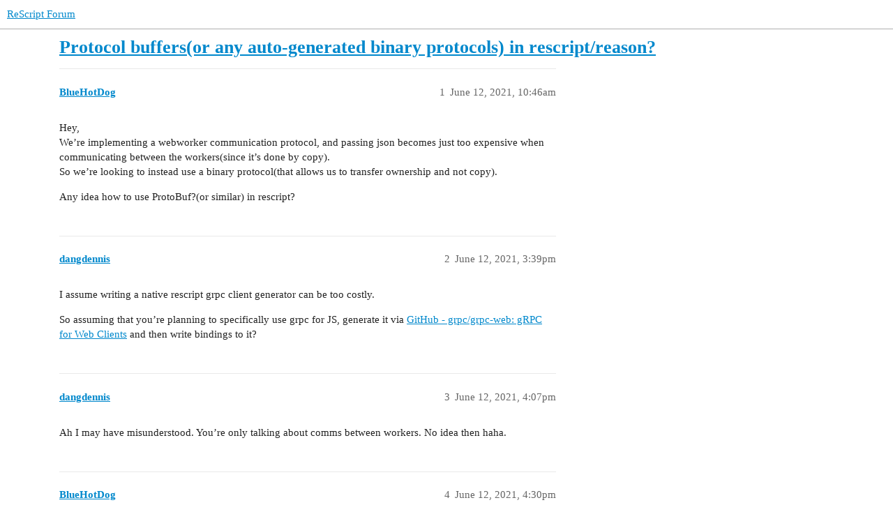

--- FILE ---
content_type: text/html; charset=utf-8
request_url: https://forum.rescript-lang.org/t/protocol-buffers-or-any-auto-generated-binary-protocols-in-rescript-reason/1841
body_size: 2605
content:
<!DOCTYPE html>
<html lang="en">
  <head>
    <meta charset="utf-8">
    <title>Protocol buffers(or any auto-generated binary protocols) in rescript/reason? - ReScript Forum</title>
    <meta name="description" content="Hey, 
We’re implementing a webworker communication protocol, and passing json becomes just too expensive when communicating between the workers(since it’s done by copy). 
So we’re looking to instead use a binary protocol&amp;hellip;">
    <meta name="generator" content="Discourse 3.1.0.beta4 - https://github.com/discourse/discourse version 26dde65bbf3c9c8bdb8b301daf8761f29221d65b">
<link rel="icon" type="image/png" href="https://forum.rescript-lang.org/uploads/default/optimized/1X/75791dc882625b6fc0c99c7cbea24e4466b8afbd_2_32x32.ico">
<link rel="apple-touch-icon" type="image/png" href="https://forum.rescript-lang.org/uploads/default/optimized/1X/24a7fd0a4495f411e5ff4db559d326986b50c33a_2_180x180.png">
<meta name="theme-color" media="all" content="#ffffff">

<meta name="viewport" content="width=device-width, initial-scale=1.0, minimum-scale=1.0, user-scalable=yes, viewport-fit=cover">
<link rel="canonical" href="https://forum.rescript-lang.org/t/protocol-buffers-or-any-auto-generated-binary-protocols-in-rescript-reason/1841" />

<link rel="search" type="application/opensearchdescription+xml" href="https://forum.rescript-lang.org/opensearch.xml" title="ReScript Forum Search">

    <link href="/stylesheets/color_definitions_base__2_008c78d26ccff2174b30b81077e109609392adbb.css?__ws=forum.rescript-lang.org" media="all" rel="stylesheet" class="light-scheme"/>

  <link href="/stylesheets/desktop_4368169b24718e81c14adf9cac89c61c474b3d04.css?__ws=forum.rescript-lang.org" media="all" rel="stylesheet" data-target="desktop"  />



  <link href="/stylesheets/chat_4368169b24718e81c14adf9cac89c61c474b3d04.css?__ws=forum.rescript-lang.org" media="all" rel="stylesheet" data-target="chat"  />
  <link href="/stylesheets/discourse-details_4368169b24718e81c14adf9cac89c61c474b3d04.css?__ws=forum.rescript-lang.org" media="all" rel="stylesheet" data-target="discourse-details"  />
  <link href="/stylesheets/discourse-lazy-videos_4368169b24718e81c14adf9cac89c61c474b3d04.css?__ws=forum.rescript-lang.org" media="all" rel="stylesheet" data-target="discourse-lazy-videos"  />
  <link href="/stylesheets/discourse-local-dates_4368169b24718e81c14adf9cac89c61c474b3d04.css?__ws=forum.rescript-lang.org" media="all" rel="stylesheet" data-target="discourse-local-dates"  />
  <link href="/stylesheets/discourse-narrative-bot_4368169b24718e81c14adf9cac89c61c474b3d04.css?__ws=forum.rescript-lang.org" media="all" rel="stylesheet" data-target="discourse-narrative-bot"  />
  <link href="/stylesheets/discourse-presence_4368169b24718e81c14adf9cac89c61c474b3d04.css?__ws=forum.rescript-lang.org" media="all" rel="stylesheet" data-target="discourse-presence"  />
  <link href="/stylesheets/discourse-solved_4368169b24718e81c14adf9cac89c61c474b3d04.css?__ws=forum.rescript-lang.org" media="all" rel="stylesheet" data-target="discourse-solved"  />
  <link href="/stylesheets/docker_manager_4368169b24718e81c14adf9cac89c61c474b3d04.css?__ws=forum.rescript-lang.org" media="all" rel="stylesheet" data-target="docker_manager"  />
  <link href="/stylesheets/poll_4368169b24718e81c14adf9cac89c61c474b3d04.css?__ws=forum.rescript-lang.org" media="all" rel="stylesheet" data-target="poll"  />
  <link href="/stylesheets/chat_desktop_4368169b24718e81c14adf9cac89c61c474b3d04.css?__ws=forum.rescript-lang.org" media="all" rel="stylesheet" data-target="chat_desktop"  />
  <link href="/stylesheets/poll_desktop_4368169b24718e81c14adf9cac89c61c474b3d04.css?__ws=forum.rescript-lang.org" media="all" rel="stylesheet" data-target="poll_desktop"  />

  <link href="/stylesheets/desktop_theme_2_4506b9f59d6175135544d94a812d3e849aa24144.css?__ws=forum.rescript-lang.org" media="all" rel="stylesheet" data-target="desktop_theme" data-theme-id="2" data-theme-name="light"/>

    
    
        <link rel="alternate nofollow" type="application/rss+xml" title="RSS feed of &#39;Protocol buffers(or any auto-generated binary protocols) in rescript/reason?&#39;" href="https://forum.rescript-lang.org/t/protocol-buffers-or-any-auto-generated-binary-protocols-in-rescript-reason/1841.rss" />
    <meta property="og:site_name" content="ReScript Forum" />
<meta property="og:type" content="website" />
<meta name="twitter:card" content="summary_large_image" />
<meta name="twitter:image" content="https://forum.rescript-lang.org/uploads/default/original/1X/ffbc8d85f95971423eb390e1b714c202299fbd74.png" />
<meta property="og:image" content="https://forum.rescript-lang.org/uploads/default/original/1X/ffbc8d85f95971423eb390e1b714c202299fbd74.png" />
<meta property="og:url" content="https://forum.rescript-lang.org/t/protocol-buffers-or-any-auto-generated-binary-protocols-in-rescript-reason/1841" />
<meta name="twitter:url" content="https://forum.rescript-lang.org/t/protocol-buffers-or-any-auto-generated-binary-protocols-in-rescript-reason/1841" />
<meta property="og:title" content="Protocol buffers(or any auto-generated binary protocols) in rescript/reason?" />
<meta name="twitter:title" content="Protocol buffers(or any auto-generated binary protocols) in rescript/reason?" />
<meta property="og:description" content="Hey,  We’re implementing a webworker communication protocol, and passing json becomes just too expensive when communicating between the workers(since it’s done by copy).  So we’re looking to instead use a binary protocol(that allows us to transfer ownership and not copy).  Any idea how to use ProtoBuf?(or similar) in rescript?" />
<meta name="twitter:description" content="Hey,  We’re implementing a webworker communication protocol, and passing json becomes just too expensive when communicating between the workers(since it’s done by copy).  So we’re looking to instead use a binary protocol(that allows us to transfer ownership and not copy).  Any idea how to use ProtoBuf?(or similar) in rescript?" />
<meta property="article:published_time" content="2021-06-12T10:46:21+00:00" />
<meta property="og:ignore_canonical" content="true" />


    <script type="application/ld+json">{"@context":"http://schema.org","@type":"QAPage","name":"Protocol buffers(or any auto-generated binary protocols) in rescript/reason?","mainEntity":{"@type":"Question","name":"Protocol buffers(or any auto-generated binary protocols) in rescript/reason?","text":"Hey,\n\nWe’re implementing a webworker communication protocol, and passing json becomes just too expensive when communicating between the workers(since it’s done by copy).\n\nSo we’re looking to instead use a binary protocol(that allows us to transfer ownership and not copy).\n\nAny idea how to use ProtoB&hellip;","upvoteCount":0,"answerCount":0,"dateCreated":"2021-06-12T10:46:21.724Z","author":{"@type":"Person","name":""}}}</script>
  </head>
  <body class="crawler ">
    
    <header>
  <a href="/">
    ReScript Forum
  </a>
</header>

    <div id="main-outlet" class="wrap" role="main">
        <div id="topic-title">
    <h1>
      <a href="/t/protocol-buffers-or-any-auto-generated-binary-protocols-in-rescript-reason/1841">Protocol buffers(or any auto-generated binary protocols) in rescript/reason?</a>
    </h1>


  </div>

  

    <div itemscope itemtype='http://schema.org/DiscussionForumPosting'>
      <meta itemprop='headline' content='Protocol buffers(or any auto-generated binary protocols) in rescript/reason?'>
        <meta itemprop='articleSection' content='General'>
      <meta itemprop='keywords' content=''>
      <div itemprop='publisher' itemscope itemtype="http://schema.org/Organization">
        <meta itemprop='name' content='ReScript Forum'>
          <div itemprop='logo' itemscope itemtype="http://schema.org/ImageObject">
            <meta itemprop='url' content='https://forum.rescript-lang.org/uploads/default/original/1X/0765e196827921d1567ce264a63534c56bae145f.png'>
          </div>
      </div>

          <div id='post_1'  class='topic-body crawler-post'>
            <div class='crawler-post-meta'>
              <span class="creator" itemprop="author" itemscope itemtype="http://schema.org/Person">
                <a itemprop="url" href='https://forum.rescript-lang.org/u/BlueHotDog'><span itemprop='name'>BlueHotDog</span></a>
                
              </span>

              <link itemprop="mainEntityOfPage" href="https://forum.rescript-lang.org/t/protocol-buffers-or-any-auto-generated-binary-protocols-in-rescript-reason/1841">


              <span class="crawler-post-infos">
                  <time itemprop='datePublished' datetime='2021-06-12T10:46:21Z' class='post-time'>
                    June 12, 2021, 10:46am
                  </time>
                  <meta itemprop='dateModified' content='2021-06-12T10:46:21Z'>
              <span itemprop='position'>1</span>
              </span>
            </div>
            <div class='post' itemprop='articleBody'>
              <p>Hey,<br>
We’re implementing a webworker communication protocol, and passing json becomes just too expensive when communicating between the workers(since it’s done by copy).<br>
So we’re looking to instead use a binary protocol(that allows us to transfer ownership and not copy).</p>
<p>Any idea how to use ProtoBuf?(or similar) in rescript?</p>
            </div>

            <div itemprop="interactionStatistic" itemscope itemtype="http://schema.org/InteractionCounter">
              <meta itemprop="interactionType" content="http://schema.org/LikeAction"/>
              <meta itemprop="userInteractionCount" content="0" />
              <span class='post-likes'></span>
            </div>

            <div itemprop="interactionStatistic" itemscope itemtype="http://schema.org/InteractionCounter">
                <meta itemprop="interactionType" content="http://schema.org/CommentAction"/>
                <meta itemprop="userInteractionCount" content="0" />
              </div>

          </div>
          <div id='post_2' itemprop='comment' itemscope itemtype='http://schema.org/Comment' class='topic-body crawler-post'>
            <div class='crawler-post-meta'>
              <span class="creator" itemprop="author" itemscope itemtype="http://schema.org/Person">
                <a itemprop="url" href='https://forum.rescript-lang.org/u/dangdennis'><span itemprop='name'>dangdennis</span></a>
                
              </span>

              <link itemprop="mainEntityOfPage" href="https://forum.rescript-lang.org/t/protocol-buffers-or-any-auto-generated-binary-protocols-in-rescript-reason/1841">


              <span class="crawler-post-infos">
                  <time itemprop='datePublished' datetime='2021-06-12T15:39:01Z' class='post-time'>
                    June 12, 2021,  3:39pm
                  </time>
                  <meta itemprop='dateModified' content='2021-06-12T15:39:01Z'>
              <span itemprop='position'>2</span>
              </span>
            </div>
            <div class='post' itemprop='text'>
              <p>I assume writing a native rescript grpc client generator can be too costly.</p>
<p>So assuming that you’re planning to specifically use grpc for JS, generate it via <a href="https://github.com/grpc/grpc-web" class="inline-onebox" rel="noopener nofollow ugc">GitHub - grpc/grpc-web: gRPC for Web Clients</a> and then write bindings to it?</p>
            </div>

            <div itemprop="interactionStatistic" itemscope itemtype="http://schema.org/InteractionCounter">
              <meta itemprop="interactionType" content="http://schema.org/LikeAction"/>
              <meta itemprop="userInteractionCount" content="0" />
              <span class='post-likes'></span>
            </div>

            <div itemprop="interactionStatistic" itemscope itemtype="http://schema.org/InteractionCounter">
                <meta itemprop="interactionType" content="http://schema.org/CommentAction"/>
                <meta itemprop="userInteractionCount" content="1" />
              </div>

          </div>
          <div id='post_3' itemprop='comment' itemscope itemtype='http://schema.org/Comment' class='topic-body crawler-post'>
            <div class='crawler-post-meta'>
              <span class="creator" itemprop="author" itemscope itemtype="http://schema.org/Person">
                <a itemprop="url" href='https://forum.rescript-lang.org/u/dangdennis'><span itemprop='name'>dangdennis</span></a>
                
              </span>

              <link itemprop="mainEntityOfPage" href="https://forum.rescript-lang.org/t/protocol-buffers-or-any-auto-generated-binary-protocols-in-rescript-reason/1841">


              <span class="crawler-post-infos">
                  <time itemprop='datePublished' datetime='2021-06-12T16:07:51Z' class='post-time'>
                    June 12, 2021,  4:07pm
                  </time>
                  <meta itemprop='dateModified' content='2021-06-12T16:07:51Z'>
              <span itemprop='position'>3</span>
              </span>
            </div>
            <div class='post' itemprop='text'>
              <p>Ah I may have misunderstood. You’re only talking about comms between workers. No idea then haha.</p>
            </div>

            <div itemprop="interactionStatistic" itemscope itemtype="http://schema.org/InteractionCounter">
              <meta itemprop="interactionType" content="http://schema.org/LikeAction"/>
              <meta itemprop="userInteractionCount" content="0" />
              <span class='post-likes'></span>
            </div>

            <div itemprop="interactionStatistic" itemscope itemtype="http://schema.org/InteractionCounter">
                <meta itemprop="interactionType" content="http://schema.org/CommentAction"/>
                <meta itemprop="userInteractionCount" content="0" />
              </div>

          </div>
          <div id='post_4' itemprop='comment' itemscope itemtype='http://schema.org/Comment' class='topic-body crawler-post'>
            <div class='crawler-post-meta'>
              <span class="creator" itemprop="author" itemscope itemtype="http://schema.org/Person">
                <a itemprop="url" href='https://forum.rescript-lang.org/u/BlueHotDog'><span itemprop='name'>BlueHotDog</span></a>
                
              </span>

              <link itemprop="mainEntityOfPage" href="https://forum.rescript-lang.org/t/protocol-buffers-or-any-auto-generated-binary-protocols-in-rescript-reason/1841">


              <span class="crawler-post-infos">
                  <time itemprop='datePublished' datetime='2021-06-12T16:30:16Z' class='post-time'>
                    June 12, 2021,  4:30pm
                  </time>
                  <meta itemprop='dateModified' content='2021-06-12T16:30:16Z'>
              <span itemprop='position'>4</span>
              </span>
            </div>
            <div class='post' itemprop='text'>
              <p>Yeah, not looking for GRPC, but regular binary-encoding protocol.<br>
I see there are bindings to typescript/ocaml</p>
<p>Is there a way to use these safely?</p>
            </div>

            <div itemprop="interactionStatistic" itemscope itemtype="http://schema.org/InteractionCounter">
              <meta itemprop="interactionType" content="http://schema.org/LikeAction"/>
              <meta itemprop="userInteractionCount" content="0" />
              <span class='post-likes'></span>
            </div>

            <div itemprop="interactionStatistic" itemscope itemtype="http://schema.org/InteractionCounter">
                <meta itemprop="interactionType" content="http://schema.org/CommentAction"/>
                <meta itemprop="userInteractionCount" content="0" />
              </div>

          </div>
    </div>






    </div>
    <footer class="container wrap">
  <nav class='crawler-nav'>
    <ul>
      <li itemscope itemtype='http://schema.org/SiteNavigationElement'>
        <span itemprop='name'>
          <a href='/' itemprop="url">Home </a>
        </span>
      </li>
      <li itemscope itemtype='http://schema.org/SiteNavigationElement'>
        <span itemprop='name'>
          <a href='/categories' itemprop="url">Categories </a>
        </span>
      </li>
      <li itemscope itemtype='http://schema.org/SiteNavigationElement'>
        <span itemprop='name'>
          <a href='/guidelines' itemprop="url">FAQ/Guidelines </a>
        </span>
      </li>
      <li itemscope itemtype='http://schema.org/SiteNavigationElement'>
        <span itemprop='name'>
          <a href='/tos' itemprop="url">Terms of Service </a>
        </span>
      </li>
      <li itemscope itemtype='http://schema.org/SiteNavigationElement'>
        <span itemprop='name'>
          <a href='/privacy' itemprop="url">Privacy Policy </a>
        </span>
      </li>
    </ul>
  </nav>
  <p class='powered-by-link'>Powered by <a href="https://www.discourse.org">Discourse</a>, best viewed with JavaScript enabled</p>
</footer>

    
    
  </body>
  
</html>


--- FILE ---
content_type: text/css
request_url: https://forum.rescript-lang.org/stylesheets/desktop_theme_2_4506b9f59d6175135544d94a812d3e849aa24144.css?__ws=forum.rescript-lang.org
body_size: -95
content:

/*# sourceMappingURL=desktop_theme_2_4506b9f59d6175135544d94a812d3e849aa24144.css.map?__ws=forum.rescript-lang.org */
